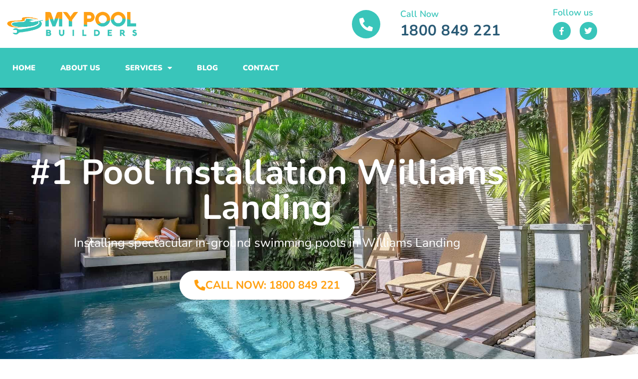

--- FILE ---
content_type: text/css; charset=utf-8
request_url: https://mypoolbuilders.com.au/wp-content/cache/autoptimize/autoptimize_single_6f6f9c708dc5daf45caba33ea5808382.php?ver=1768601210
body_size: 3891
content:
.elementor-13353 .elementor-element.elementor-element-567e65df:not(.elementor-motion-effects-element-type-background),.elementor-13353 .elementor-element.elementor-element-567e65df>.elementor-motion-effects-container>.elementor-motion-effects-layer{background-image:url("https://mypoolbuilders.com.au/wp-content/uploads/2019/12/pool-builders.jpg");background-position:center center;background-repeat:no-repeat;background-size:cover}.elementor-13353 .elementor-element.elementor-element-567e65df>.elementor-background-overlay{background-color:#001609;opacity:.5;transition:background .3s,border-radius .3s,opacity .3s}.elementor-13353 .elementor-element.elementor-element-567e65df>.elementor-container{max-width:1071px;min-height:700px}.elementor-13353 .elementor-element.elementor-element-567e65df{transition:background .3s,border .3s,border-radius .3s,box-shadow .3s}.elementor-13353 .elementor-element.elementor-element-567e65df>.elementor-shape-bottom svg{width:calc(190% + 1.3px);height:103px;transform:translateX(-50%) rotateY(180deg)}.elementor-13353 .elementor-element.elementor-element-673ed8cb>.elementor-element-populated{transition:background .3s,border .3s,border-radius .3s,box-shadow .3s}.elementor-13353 .elementor-element.elementor-element-673ed8cb>.elementor-element-populated>.elementor-background-overlay{transition:background .3s,border-radius .3s,opacity .3s}.elementor-widget-heading .elementor-heading-title{font-family:var(--e-global-typography-primary-font-family),Sans-serif;font-weight:var(--e-global-typography-primary-font-weight);color:var(--e-global-color-primary)}.elementor-13353 .elementor-element.elementor-element-18c69d5b{text-align:center}.elementor-13353 .elementor-element.elementor-element-18c69d5b .elementor-heading-title{font-size:70px;font-weight:700;color:#fff}.elementor-13353 .elementor-element.elementor-element-76f5fc97{text-align:center}.elementor-13353 .elementor-element.elementor-element-76f5fc97 .elementor-heading-title{font-size:25px;font-weight:400;line-height:1.3em;color:#fff}.elementor-widget-button .elementor-button{background-color:var(--e-global-color-accent);font-family:var(--e-global-typography-accent-font-family),Sans-serif;font-weight:var(--e-global-typography-accent-font-weight)}.elementor-13353 .elementor-element.elementor-element-630423c4 .elementor-button{background-color:#fff;font-size:22px;font-weight:700;fill:#ffa011;color:#ffa011;border-radius:64px}.elementor-13353 .elementor-element.elementor-element-630423c4 .elementor-button:hover,.elementor-13353 .elementor-element.elementor-element-630423c4 .elementor-button:focus{background-color:#ffa011;color:#fff}.elementor-13353 .elementor-element.elementor-element-630423c4>.elementor-widget-container{margin:20px 0 0;padding:0}.elementor-13353 .elementor-element.elementor-element-630423c4 .elementor-button-content-wrapper{flex-direction:row}.elementor-13353 .elementor-element.elementor-element-630423c4 .elementor-button .elementor-button-content-wrapper{gap:10px}.elementor-13353 .elementor-element.elementor-element-630423c4 .elementor-button:hover svg,.elementor-13353 .elementor-element.elementor-element-630423c4 .elementor-button:focus svg{fill:#fff}.elementor-13353 .elementor-element.elementor-element-569b0d3{margin-top:35px;margin-bottom:0}.elementor-13353 .elementor-element.elementor-element-60e1268b>.elementor-widget-container{margin:100px 0 50px}.elementor-13353 .elementor-element.elementor-element-60e1268b{text-align:center}.elementor-13353 .elementor-element.elementor-element-60e1268b .elementor-heading-title{font-size:60px;font-weight:700;color:#39c5ba}.elementor-13353 .elementor-element.elementor-element-2db1cb64{margin-top:0;margin-bottom:80px}.elementor-13353 .elementor-element.elementor-element-30ed2565>.elementor-element-populated{margin:0;--e-column-margin-right:0px;--e-column-margin-left:0px}.elementor-widget-image .widget-image-caption{color:var(--e-global-color-text);font-family:var(--e-global-typography-text-font-family),Sans-serif;font-weight:var(--e-global-typography-text-font-weight)}.elementor-13353 .elementor-element.elementor-element-132189e8>.elementor-widget-container{margin:0}.elementor-13353 .elementor-element.elementor-element-132189e8{text-align:center}.elementor-13353 .elementor-element.elementor-element-132189e8 img{width:420px;border-style:solid;border-width:15px;border-color:#39c5ba;border-radius:500px}.elementor-13353 .elementor-element.elementor-element-132189e8:hover img{filter:brightness(100%) contrast(100%) saturate(0%) blur(0px) hue-rotate(0deg)}.elementor-13353 .elementor-element.elementor-element-6924c8ff{text-align:center}.elementor-13353 .elementor-element.elementor-element-6924c8ff .elementor-heading-title{font-size:25px;font-weight:700;color:#39c5ba}.elementor-13353 .elementor-element.elementor-element-646b6e02{text-align:center}.elementor-13353 .elementor-element.elementor-element-646b6e02 .elementor-heading-title{font-size:18px;font-weight:400;line-height:1.7em;letter-spacing:.2px;color:rgba(41,90,117,.84)}.elementor-13353 .elementor-element.elementor-element-766218ef>.elementor-widget-container{margin:0}.elementor-13353 .elementor-element.elementor-element-766218ef{text-align:center}.elementor-13353 .elementor-element.elementor-element-766218ef img{width:420px;border-style:solid;border-width:15px;border-color:#39c5ba;border-radius:500px}.elementor-13353 .elementor-element.elementor-element-766218ef:hover img{filter:brightness(100%) contrast(100%) saturate(0%) blur(0px) hue-rotate(0deg)}.elementor-13353 .elementor-element.elementor-element-1e6b7876{text-align:center}.elementor-13353 .elementor-element.elementor-element-1e6b7876 .elementor-heading-title{font-size:25px;font-weight:700;color:#39c5ba}.elementor-13353 .elementor-element.elementor-element-6e8928d9{text-align:center}.elementor-13353 .elementor-element.elementor-element-6e8928d9 .elementor-heading-title{font-size:18px;font-weight:400;line-height:1.7em;letter-spacing:.2px;color:rgba(41,90,117,.84)}.elementor-13353 .elementor-element.elementor-element-20643007>.elementor-widget-container{margin:0}.elementor-13353 .elementor-element.elementor-element-20643007{text-align:center}.elementor-13353 .elementor-element.elementor-element-20643007 img{width:420px;border-style:solid;border-width:15px;border-color:#39c5ba;border-radius:500px}.elementor-13353 .elementor-element.elementor-element-20643007:hover img{filter:brightness(100%) contrast(100%) saturate(0%) blur(0px) hue-rotate(0deg)}.elementor-13353 .elementor-element.elementor-element-79501dfe{text-align:center}.elementor-13353 .elementor-element.elementor-element-79501dfe .elementor-heading-title{font-size:25px;font-weight:700;color:#39c5ba}.elementor-13353 .elementor-element.elementor-element-65db2bad{text-align:center}.elementor-13353 .elementor-element.elementor-element-65db2bad .elementor-heading-title{font-size:18px;font-weight:400;line-height:1.7em;letter-spacing:.2px;color:rgba(41,90,117,.84)}.elementor-13353 .elementor-element.elementor-element-19e77506>.elementor-container>.elementor-column>.elementor-widget-wrap{align-content:center;align-items:center}.elementor-13353 .elementor-element.elementor-element-19e77506:not(.elementor-motion-effects-element-type-background),.elementor-13353 .elementor-element.elementor-element-19e77506>.elementor-motion-effects-container>.elementor-motion-effects-layer{background-color:#f4fbff}.elementor-13353 .elementor-element.elementor-element-19e77506{transition:background .3s,border .3s,border-radius .3s,box-shadow .3s;margin-top:0;margin-bottom:0;padding:130px 0 50px}.elementor-13353 .elementor-element.elementor-element-19e77506>.elementor-background-overlay{transition:background .3s,border-radius .3s,opacity .3s}.elementor-13353 .elementor-element.elementor-element-19e77506>.elementor-shape-top .elementor-shape-fill{fill:#fff}.elementor-13353 .elementor-element.elementor-element-19e77506>.elementor-shape-top svg{width:calc(178% + 1.3px);height:62px}.elementor-13353 .elementor-element.elementor-element-24e81969>.elementor-element-populated{margin:0;--e-column-margin-right:0px;--e-column-margin-left:0px;padding:0}.elementor-13353 .elementor-element.elementor-element-32788edc>.elementor-widget-container{margin:0}.elementor-13353 .elementor-element.elementor-element-32788edc img{border-radius:100px 100px 300px;box-shadow:0px 0px 30px 0px rgba(0,0,0,.12)}.elementor-13353 .elementor-element.elementor-element-20864b57>.elementor-element-populated{margin:0 0 0 30px;--e-column-margin-right:0px;--e-column-margin-left:30px}.elementor-13353 .elementor-element.elementor-element-6fad6c08{text-align:start}.elementor-13353 .elementor-element.elementor-element-6fad6c08 .elementor-heading-title{font-size:35px;font-weight:700;color:#39c5ba}.elementor-widget-text-editor{font-family:var(--e-global-typography-text-font-family),Sans-serif;font-weight:var(--e-global-typography-text-font-weight);color:var(--e-global-color-text)}.elementor-widget-text-editor.elementor-drop-cap-view-stacked .elementor-drop-cap{background-color:var(--e-global-color-primary)}.elementor-widget-text-editor.elementor-drop-cap-view-framed .elementor-drop-cap,.elementor-widget-text-editor.elementor-drop-cap-view-default .elementor-drop-cap{color:var(--e-global-color-primary);border-color:var(--e-global-color-primary)}.elementor-13353 .elementor-element.elementor-element-78e0bad6>.elementor-widget-container{margin:0 0 -30px}.elementor-13353 .elementor-element.elementor-element-78e0bad6{color:#54595f}.elementor-13353 .elementor-element.elementor-element-26424380>.elementor-container>.elementor-column>.elementor-widget-wrap{align-content:center;align-items:center}.elementor-13353 .elementor-element.elementor-element-26424380:not(.elementor-motion-effects-element-type-background),.elementor-13353 .elementor-element.elementor-element-26424380>.elementor-motion-effects-container>.elementor-motion-effects-layer{background-color:#f4fbff}.elementor-13353 .elementor-element.elementor-element-26424380{transition:background .3s,border .3s,border-radius .3s,box-shadow .3s;margin-top:0;margin-bottom:0;padding:50px 0}.elementor-13353 .elementor-element.elementor-element-26424380>.elementor-background-overlay{transition:background .3s,border-radius .3s,opacity .3s}.elementor-13353 .elementor-element.elementor-element-bad1a7>.elementor-element-populated{margin:0 0 0 30px;--e-column-margin-right:0px;--e-column-margin-left:30px}.elementor-widget-icon.elementor-view-stacked .elementor-icon{background-color:var(--e-global-color-primary)}.elementor-widget-icon.elementor-view-framed .elementor-icon,.elementor-widget-icon.elementor-view-default .elementor-icon{color:var(--e-global-color-primary);border-color:var(--e-global-color-primary)}.elementor-widget-icon.elementor-view-framed .elementor-icon,.elementor-widget-icon.elementor-view-default .elementor-icon svg{fill:var(--e-global-color-primary)}.elementor-13353 .elementor-element.elementor-element-2e0c1140 .elementor-icon-wrapper{text-align:center}.elementor-13353 .elementor-element.elementor-element-2e0c1140.elementor-view-stacked .elementor-icon{background-color:#ffa011}.elementor-13353 .elementor-element.elementor-element-2e0c1140.elementor-view-framed .elementor-icon,.elementor-13353 .elementor-element.elementor-element-2e0c1140.elementor-view-default .elementor-icon{color:#ffa011;border-color:#ffa011}.elementor-13353 .elementor-element.elementor-element-2e0c1140.elementor-view-framed .elementor-icon,.elementor-13353 .elementor-element.elementor-element-2e0c1140.elementor-view-default .elementor-icon svg{fill:#ffa011}.elementor-13353 .elementor-element.elementor-element-ba0fd00{text-align:center}.elementor-13353 .elementor-element.elementor-element-ba0fd00 .elementor-heading-title{font-size:29px;font-weight:700;color:#39c5ba}.elementor-13353 .elementor-element.elementor-element-68762a5c>.elementor-element-populated{margin:0 0 0 30px;--e-column-margin-right:0px;--e-column-margin-left:30px}.elementor-13353 .elementor-element.elementor-element-54bc866 .elementor-icon-wrapper{text-align:center}.elementor-13353 .elementor-element.elementor-element-54bc866.elementor-view-stacked .elementor-icon{background-color:#ffa011}.elementor-13353 .elementor-element.elementor-element-54bc866.elementor-view-framed .elementor-icon,.elementor-13353 .elementor-element.elementor-element-54bc866.elementor-view-default .elementor-icon{color:#ffa011;border-color:#ffa011}.elementor-13353 .elementor-element.elementor-element-54bc866.elementor-view-framed .elementor-icon,.elementor-13353 .elementor-element.elementor-element-54bc866.elementor-view-default .elementor-icon svg{fill:#ffa011}.elementor-13353 .elementor-element.elementor-element-371b8d6e{text-align:center}.elementor-13353 .elementor-element.elementor-element-371b8d6e .elementor-heading-title{font-size:29px;font-weight:700;color:#39c5ba}.elementor-13353 .elementor-element.elementor-element-46d3683c>.elementor-element-populated{margin:0 0 0 30px;--e-column-margin-right:0px;--e-column-margin-left:30px}.elementor-13353 .elementor-element.elementor-element-69572f74 .elementor-icon-wrapper{text-align:center}.elementor-13353 .elementor-element.elementor-element-69572f74.elementor-view-stacked .elementor-icon{background-color:#ffa011}.elementor-13353 .elementor-element.elementor-element-69572f74.elementor-view-framed .elementor-icon,.elementor-13353 .elementor-element.elementor-element-69572f74.elementor-view-default .elementor-icon{color:#ffa011;border-color:#ffa011}.elementor-13353 .elementor-element.elementor-element-69572f74.elementor-view-framed .elementor-icon,.elementor-13353 .elementor-element.elementor-element-69572f74.elementor-view-default .elementor-icon svg{fill:#ffa011}.elementor-13353 .elementor-element.elementor-element-5be2b4c7{text-align:center}.elementor-13353 .elementor-element.elementor-element-5be2b4c7 .elementor-heading-title{font-size:29px;font-weight:700;color:#39c5ba}.elementor-13353 .elementor-element.elementor-element-1bc4465e:not(.elementor-motion-effects-element-type-background),.elementor-13353 .elementor-element.elementor-element-1bc4465e>.elementor-motion-effects-container>.elementor-motion-effects-layer{background-color:#39c5ba}.elementor-13353 .elementor-element.elementor-element-1bc4465e>.elementor-container{min-height:577px}.elementor-13353 .elementor-element.elementor-element-1bc4465e{transition:background .3s,border .3s,border-radius .3s,box-shadow .3s;padding:50px 0 0}.elementor-13353 .elementor-element.elementor-element-1bc4465e>.elementor-background-overlay{transition:background .3s,border-radius .3s,opacity .3s}.elementor-13353 .elementor-element.elementor-element-1bc4465e>.elementor-shape-top .elementor-shape-fill{fill:#f4fbff}.elementor-13353 .elementor-element.elementor-element-1bc4465e>.elementor-shape-top svg{width:calc(242% + 1.3px);height:80px}.elementor-13353 .elementor-element.elementor-element-2f57a89d>.elementor-element-populated,.elementor-13353 .elementor-element.elementor-element-2f57a89d>.elementor-element-populated>.elementor-background-overlay,.elementor-13353 .elementor-element.elementor-element-2f57a89d>.elementor-background-slideshow{border-radius:60px}.elementor-13353 .elementor-element.elementor-element-2f57a89d>.elementor-element-populated{margin:50px 0;--e-column-margin-right:0px;--e-column-margin-left:0px;padding:50px 100px}.elementor-13353 .elementor-element.elementor-element-655116fc>.elementor-widget-container{margin:0 0 20px}.elementor-13353 .elementor-element.elementor-element-655116fc{text-align:center}.elementor-13353 .elementor-element.elementor-element-655116fc .elementor-heading-title{font-size:50px;font-weight:700;color:#fff}.elementor-13353 .elementor-element.elementor-element-2680e112>.elementor-widget-container{margin:0 0 -20px}.elementor-13353 .elementor-element.elementor-element-7a2f2696{text-align:justify;color:#fff}.elementor-13353 .elementor-element.elementor-element-57c99f32>.elementor-container>.elementor-column>.elementor-widget-wrap{align-content:center;align-items:center}.elementor-13353 .elementor-element.elementor-element-57c99f32>.elementor-container{min-height:130px}.elementor-13353 .elementor-element.elementor-element-57c99f32{padding:100px 0}.elementor-13353 .elementor-element.elementor-element-2e9daa74>.elementor-element-populated{transition:background .3s,border .3s,border-radius .3s,box-shadow .3s}.elementor-13353 .elementor-element.elementor-element-2e9daa74>.elementor-element-populated>.elementor-background-overlay{transition:background .3s,border-radius .3s,opacity .3s}.elementor-13353 .elementor-element.elementor-element-78d30658>.elementor-container>.elementor-column>.elementor-widget-wrap{align-content:center;align-items:center}.elementor-bc-flex-widget .elementor-13353 .elementor-element.elementor-element-361b1051.elementor-column .elementor-widget-wrap{align-items:flex-start}.elementor-13353 .elementor-element.elementor-element-361b1051.elementor-column.elementor-element[data-element_type="column"]>.elementor-widget-wrap.elementor-element-populated{align-content:flex-start;align-items:flex-start}.elementor-13353 .elementor-element.elementor-element-743403b5>.elementor-widget-container{margin:0 0 0 50px}.elementor-13353 .elementor-element.elementor-element-743403b5{text-align:center}.elementor-13353 .elementor-element.elementor-element-743403b5 img{width:420px;filter:brightness(100%) contrast(100%) saturate(100%) blur(0px) hue-rotate(0deg);border-style:solid;border-width:15px;border-color:#39c5ba;border-radius:500px}.elementor-13353 .elementor-element.elementor-element-743403b5:hover img{filter:brightness(100%) contrast(100%) saturate(0%) blur(0px) hue-rotate(0deg)}.elementor-13353 .elementor-element.elementor-element-209e72ec>.elementor-element-populated{margin:0 20px 0 30px;--e-column-margin-right:20px;--e-column-margin-left:30px}.elementor-13353 .elementor-element.elementor-element-aa602c9{text-align:start}.elementor-13353 .elementor-element.elementor-element-aa602c9 .elementor-heading-title{font-size:60px;font-weight:800;color:#39c5ba}.elementor-13353 .elementor-element.elementor-element-7618c56f{text-align:start;font-size:18px;font-weight:400;line-height:1.7em;letter-spacing:.2px}.elementor-13353 .elementor-element.elementor-element-449c0e8d:not(.elementor-motion-effects-element-type-background),.elementor-13353 .elementor-element.elementor-element-449c0e8d>.elementor-motion-effects-container>.elementor-motion-effects-layer{background-color:#49b8d3;background-image:url("https://mypoolbuilders.com.au/wp-content/uploads/2019/11/award-winning-section-min.jpg");background-position:center center;background-size:cover}.elementor-13353 .elementor-element.elementor-element-449c0e8d>.elementor-container{max-width:650px;min-height:577px}.elementor-13353 .elementor-element.elementor-element-449c0e8d{transition:background .3s,border .3s,border-radius .3s,box-shadow .3s;padding:0}.elementor-13353 .elementor-element.elementor-element-449c0e8d>.elementor-background-overlay{transition:background .3s,border-radius .3s,opacity .3s}.elementor-13353 .elementor-element.elementor-element-449c0e8d>.elementor-shape-top svg{width:calc(178% + 1.3px);height:160px}.elementor-13353 .elementor-element.elementor-element-449c0e8d>.elementor-shape-bottom .elementor-shape-fill{fill:#fff}.elementor-13353 .elementor-element.elementor-element-449c0e8d>.elementor-shape-bottom svg{width:calc(208% + 1.3px);height:150px}.elementor-13353 .elementor-element.elementor-element-6e317ec2:not(.elementor-motion-effects-element-type-background)>.elementor-widget-wrap,.elementor-13353 .elementor-element.elementor-element-6e317ec2>.elementor-widget-wrap>.elementor-motion-effects-container>.elementor-motion-effects-layer{background-color:#39c5ba}.elementor-13353 .elementor-element.elementor-element-6e317ec2>.elementor-element-populated{border-style:solid;border-width:20px;border-color:#fff;transition:background .3s,border .3s,border-radius .3s,box-shadow .3s;margin:18px 0 -80px;--e-column-margin-right:0px;--e-column-margin-left:0px;padding:50px}.elementor-13353 .elementor-element.elementor-element-6e317ec2>.elementor-element-populated,.elementor-13353 .elementor-element.elementor-element-6e317ec2>.elementor-element-populated>.elementor-background-overlay,.elementor-13353 .elementor-element.elementor-element-6e317ec2>.elementor-background-slideshow{border-radius:50px}.elementor-13353 .elementor-element.elementor-element-6e317ec2>.elementor-element-populated>.elementor-background-overlay{transition:background .3s,border-radius .3s,opacity .3s}.elementor-13353 .elementor-element.elementor-element-53738f4a{text-align:start}.elementor-13353 .elementor-element.elementor-element-53738f4a .elementor-heading-title{font-size:60px;font-weight:700;color:#fff}.elementor-13353 .elementor-element.elementor-element-662a171e .elementor-heading-title{font-size:18px;font-weight:400;line-height:1.7em;letter-spacing:1.2px;color:#f4fbff}.elementor-13353 .elementor-element.elementor-element-23caaf0>.elementor-container{max-width:1200px}.elementor-13353 .elementor-element.elementor-element-23caaf0>.elementor-background-overlay{background-position:center center;background-repeat:no-repeat;background-size:cover;opacity:.15;transition:background .3s,border-radius .3s,opacity .3s}.elementor-13353 .elementor-element.elementor-element-23caaf0{transition:background .3s,border .3s,border-radius .3s,box-shadow .3s;margin-top:50px;margin-bottom:0;padding:0 0 50px}.elementor-13353 .elementor-element.elementor-element-23caaf0>.elementor-shape-top svg{width:calc(230% + 1.3px);height:100px;transform:translateX(-50%) rotateY(180deg)}.elementor-13353 .elementor-element.elementor-element-226f7185>.elementor-element-populated{padding:50px 30px 0 0}.elementor-13353 .elementor-element.elementor-element-30df3580>.elementor-widget-container{margin:0}.elementor-13353 .elementor-element.elementor-element-30df3580{text-align:start}.elementor-13353 .elementor-element.elementor-element-30df3580 .elementor-heading-title{font-size:50px;font-weight:700;color:#39c5ba}.elementor-13353 .elementor-element.elementor-element-4261020f{color:#54595f}.elementor-13353 .elementor-element.elementor-element-4daf167b>.elementor-element-populated{margin:0;--e-column-margin-right:0px;--e-column-margin-left:0px;padding:0}.elementor-13353 .elementor-element.elementor-element-c928a57>.elementor-widget-container{margin:0}.elementor-13353 .elementor-element.elementor-element-c928a57{text-align:end}.elementor-13353 .elementor-element.elementor-element-c928a57 img{border-radius:300px 100px 100px;box-shadow:0px 0px 30px 0px rgba(0,0,0,.12)}.elementor-13353 .elementor-element.elementor-element-58d26a12{margin-top:50px;margin-bottom:0}.elementor-13353 .elementor-element.elementor-element-1880cbc0>.elementor-widget-container{margin:0}.elementor-13353 .elementor-element.elementor-element-1880cbc0{text-align:center}.elementor-13353 .elementor-element.elementor-element-1880cbc0 .elementor-heading-title{font-size:50px;font-weight:700;color:#39c5ba}.elementor-widget-testimonial-carousel .elementor-testimonial__text{color:var(--e-global-color-text);font-family:var(--e-global-typography-text-font-family),Sans-serif;font-weight:var(--e-global-typography-text-font-weight)}.elementor-widget-testimonial-carousel .elementor-testimonial__name{color:var(--e-global-color-text);font-family:var(--e-global-typography-primary-font-family),Sans-serif;font-weight:var(--e-global-typography-primary-font-weight)}.elementor-widget-testimonial-carousel .elementor-testimonial__title{color:var(--e-global-color-primary);font-family:var(--e-global-typography-secondary-font-family),Sans-serif;font-weight:var(--e-global-typography-secondary-font-weight)}.elementor-13353 .elementor-element.elementor-element-7f50b08a .elementor-swiper-button{font-size:20px}.elementor-13353 .elementor-element.elementor-element-705a887d:not(.elementor-motion-effects-element-type-background),.elementor-13353 .elementor-element.elementor-element-705a887d>.elementor-motion-effects-container>.elementor-motion-effects-layer{background-color:#39c5ba}.elementor-13353 .elementor-element.elementor-element-705a887d>.elementor-container{max-width:1083px;min-height:801px}.elementor-13353 .elementor-element.elementor-element-705a887d{transition:background .3s,border .3s,border-radius .3s,box-shadow .3s;padding:0}.elementor-13353 .elementor-element.elementor-element-705a887d>.elementor-background-overlay{transition:background .3s,border-radius .3s,opacity .3s}.elementor-13353 .elementor-element.elementor-element-705a887d>.elementor-shape-top svg{width:calc(129% + 1.3px);height:49px}.elementor-13353 .elementor-element.elementor-element-705a887d>.elementor-shape-bottom svg{width:calc(129% + 1.3px);height:49px;transform:translateX(-50%) rotateY(180deg)}.elementor-13353 .elementor-element.elementor-element-3ee1dbe>.elementor-widget-container{margin:0}.elementor-13353 .elementor-element.elementor-element-3ee1dbe{text-align:center}.elementor-13353 .elementor-element.elementor-element-3ee1dbe .elementor-heading-title{font-size:55px;font-weight:700;color:#fff}.elementor-13353 .elementor-element.elementor-element-3023bd5c{text-align:center}.elementor-13353 .elementor-element.elementor-element-3023bd5c .elementor-heading-title{font-size:18px;font-weight:400;line-height:1.7em;letter-spacing:1.2px;color:#f4fbff}.elementor-13353 .elementor-element.elementor-element-ecc1efe{--spacer-size:14px}.elementor-13353 .elementor-element.elementor-element-e4fdd18>.elementor-widget-container{margin:0}.elementor-13353 .elementor-element.elementor-element-e4fdd18{text-align:center}.elementor-13353 .elementor-element.elementor-element-e4fdd18 .elementor-heading-title{font-size:31px;font-weight:700;color:#fff}.elementor-13353 .elementor-element.elementor-element-443dd42 .elementor-button{background-color:#ffa011;font-size:20px;font-weight:700;fill:#fff;color:#fff;border-radius:30px}.elementor-13353 .elementor-element.elementor-element-443dd42 .elementor-button:hover,.elementor-13353 .elementor-element.elementor-element-443dd42 .elementor-button:focus{background-color:#fff;color:#ffa011}.elementor-13353 .elementor-element.elementor-element-443dd42>.elementor-widget-container{margin:10px 0 0;padding:0}.elementor-13353 .elementor-element.elementor-element-443dd42 .elementor-button-content-wrapper{flex-direction:row}.elementor-13353 .elementor-element.elementor-element-443dd42 .elementor-button .elementor-button-content-wrapper{gap:20px}.elementor-13353 .elementor-element.elementor-element-443dd42 .elementor-button:hover svg,.elementor-13353 .elementor-element.elementor-element-443dd42 .elementor-button:focus svg{fill:#ffa011}.elementor-13353 .elementor-element.elementor-element-7b25039>.elementor-widget-container{margin:0}.elementor-13353 .elementor-element.elementor-element-7b25039{text-align:center}.elementor-13353 .elementor-element.elementor-element-7b25039 .elementor-heading-title{font-size:50px;font-weight:700;color:#39c5ba}.elementor-widget-gallery .elementor-gallery-item__title{font-family:var(--e-global-typography-primary-font-family),Sans-serif;font-weight:var(--e-global-typography-primary-font-weight)}.elementor-widget-gallery .elementor-gallery-item__description{font-family:var(--e-global-typography-text-font-family),Sans-serif;font-weight:var(--e-global-typography-text-font-weight)}.elementor-widget-gallery{--galleries-title-color-normal:var(--e-global-color-primary);--galleries-title-color-hover:var(--e-global-color-secondary);--galleries-pointer-bg-color-hover:var(--e-global-color-accent);--gallery-title-color-active:var(--e-global-color-secondary);--galleries-pointer-bg-color-active:var(--e-global-color-accent)}.elementor-widget-gallery .elementor-gallery-title{font-family:var(--e-global-typography-primary-font-family),Sans-serif;font-weight:var(--e-global-typography-primary-font-weight)}.elementor-13353 .elementor-element.elementor-element-189b46cf .e-gallery-item:hover .elementor-gallery-item__overlay,.elementor-13353 .elementor-element.elementor-element-189b46cf .e-gallery-item:focus .elementor-gallery-item__overlay{background-color:rgba(0,0,0,.5)}.elementor-13353 .elementor-element.elementor-element-189b46cf{--image-transition-duration:.8s;--overlay-transition-duration:.8s;--content-text-align:center;--content-padding:20px;--content-transition-duration:.8s;--content-transition-delay:.8s}.elementor-13353 .elementor-element.elementor-element-551152f>.elementor-container>.elementor-column>.elementor-widget-wrap{align-content:center;align-items:center}.elementor-13353 .elementor-element.elementor-element-551152f>.elementor-container{min-height:622px}.elementor-13353 .elementor-element.elementor-element-551152f>.elementor-shape-top svg{width:calc(178% + 1.3px);height:160px}.elementor-13353 .elementor-element.elementor-element-551152f{margin-top:100px;margin-bottom:0;z-index:1}.elementor-13353 .elementor-element.elementor-element-4ba978f:not(.elementor-motion-effects-element-type-background)>.elementor-widget-wrap,.elementor-13353 .elementor-element.elementor-element-4ba978f>.elementor-widget-wrap>.elementor-motion-effects-container>.elementor-motion-effects-layer{background-color:#39c5ba}.elementor-13353 .elementor-element.elementor-element-4ba978f>.elementor-element-populated,.elementor-13353 .elementor-element.elementor-element-4ba978f>.elementor-element-populated>.elementor-background-overlay,.elementor-13353 .elementor-element.elementor-element-4ba978f>.elementor-background-slideshow{border-radius:50px}.elementor-13353 .elementor-element.elementor-element-4ba978f>.elementor-element-populated{transition:background .3s,border .3s,border-radius .3s,box-shadow .3s;margin:0 0 0 10px;--e-column-margin-right:0px;--e-column-margin-left:10px;padding:50px}.elementor-13353 .elementor-element.elementor-element-4ba978f>.elementor-element-populated>.elementor-background-overlay{transition:background .3s,border-radius .3s,opacity .3s}.elementor-13353 .elementor-element.elementor-element-24ab6f11>.elementor-widget-container{margin:0 0 30px}.elementor-13353 .elementor-element.elementor-element-24ab6f11{text-align:center}.elementor-13353 .elementor-element.elementor-element-24ab6f11 .elementor-heading-title{font-size:48px;font-weight:700;color:#fff}.elementor-widget-global .elementor-field-group>label,.elementor-widget-global .elementor-field-subgroup label{color:var(--e-global-color-text)}.elementor-widget-global .elementor-field-group>label{font-family:var(--e-global-typography-text-font-family),Sans-serif;font-weight:var(--e-global-typography-text-font-weight)}.elementor-widget-global .elementor-field-type-html{color:var(--e-global-color-text);font-family:var(--e-global-typography-text-font-family),Sans-serif;font-weight:var(--e-global-typography-text-font-weight)}.elementor-widget-global .elementor-field-group .elementor-field{color:var(--e-global-color-text)}.elementor-widget-global .elementor-field-group .elementor-field,.elementor-widget-global .elementor-field-subgroup label{font-family:var(--e-global-typography-text-font-family),Sans-serif;font-weight:var(--e-global-typography-text-font-weight)}.elementor-widget-global .elementor-button{font-family:var(--e-global-typography-accent-font-family),Sans-serif;font-weight:var(--e-global-typography-accent-font-weight)}.elementor-widget-global .e-form__buttons__wrapper__button-next{background-color:var(--e-global-color-accent)}.elementor-widget-global .elementor-button[type=submit]{background-color:var(--e-global-color-accent)}.elementor-widget-global .e-form__buttons__wrapper__button-previous{background-color:var(--e-global-color-accent)}.elementor-widget-global .elementor-message{font-family:var(--e-global-typography-text-font-family),Sans-serif;font-weight:var(--e-global-typography-text-font-weight)}.elementor-widget-global .e-form__indicators__indicator,.elementor-widget-global .e-form__indicators__indicator__label{font-family:var(--e-global-typography-accent-font-family),Sans-serif;font-weight:var(--e-global-typography-accent-font-weight)}.elementor-widget-global{--e-form-steps-indicator-inactive-primary-color:var(--e-global-color-text);--e-form-steps-indicator-active-primary-color:var(--e-global-color-accent);--e-form-steps-indicator-completed-primary-color:var(--e-global-color-accent);--e-form-steps-indicator-progress-color:var(--e-global-color-accent);--e-form-steps-indicator-progress-background-color:var(--e-global-color-text);--e-form-steps-indicator-progress-meter-color:var(--e-global-color-text)}.elementor-widget-global .e-form__indicators__indicator__progress__meter{font-family:var(--e-global-typography-accent-font-family),Sans-serif;font-weight:var(--e-global-typography-accent-font-weight)}.elementor-13353 .elementor-element.elementor-global-645>.elementor-widget-container{margin:0}.elementor-13353 .elementor-element.elementor-global-645 .elementor-field-group{padding-right:calc( 25px/2 );padding-left:calc( 25px/2 );margin-bottom:25px}.elementor-13353 .elementor-element.elementor-global-645 .elementor-form-fields-wrapper{margin-left:calc( -25px/2 );margin-right:calc( -25px/2 );margin-bottom:-25px}.elementor-13353 .elementor-element.elementor-global-645 .elementor-field-group.recaptcha_v3-bottomleft,.elementor-13353 .elementor-element.elementor-global-645 .elementor-field-group.recaptcha_v3-bottomright{margin-bottom:0}body.rtl .elementor-13353 .elementor-element.elementor-global-645 .elementor-labels-inline .elementor-field-group>label{padding-left:0}body:not(.rtl) .elementor-13353 .elementor-element.elementor-global-645 .elementor-labels-inline .elementor-field-group>label{padding-right:0}body .elementor-13353 .elementor-element.elementor-global-645 .elementor-labels-above .elementor-field-group>label{padding-bottom:0}.elementor-13353 .elementor-element.elementor-global-645 .elementor-field-type-html{padding-bottom:0}.elementor-13353 .elementor-element.elementor-global-645 .elementor-field-group .elementor-field{color:#fff}.elementor-13353 .elementor-element.elementor-global-645 .elementor-field-group .elementor-field,.elementor-13353 .elementor-element.elementor-global-645 .elementor-field-subgroup label{font-family:"Nunito",Sans-serif;font-size:18px}.elementor-13353 .elementor-element.elementor-global-645 .elementor-field-group .elementor-field:not(.elementor-select-wrapper){background-color:rgba(255,255,255,0);border-color:#fff;border-width:2px;border-radius:10px}.elementor-13353 .elementor-element.elementor-global-645 .elementor-field-group .elementor-select-wrapper select{background-color:rgba(255,255,255,0);border-color:#fff;border-width:2px;border-radius:10px}.elementor-13353 .elementor-element.elementor-global-645 .elementor-field-group .elementor-select-wrapper:before{color:#fff}.elementor-13353 .elementor-element.elementor-global-645 .elementor-button{font-size:17px;font-weight:700;letter-spacing:.5px;border-radius:10px}.elementor-13353 .elementor-element.elementor-global-645 .e-form__buttons__wrapper__button-next{background-color:#fff;color:#39c5ba}.elementor-13353 .elementor-element.elementor-global-645 .elementor-button[type=submit]{background-color:#fff;color:#39c5ba}.elementor-13353 .elementor-element.elementor-global-645 .elementor-button[type=submit] svg *{fill:#39c5ba}.elementor-13353 .elementor-element.elementor-global-645 .e-form__buttons__wrapper__button-previous{color:#fff}.elementor-13353 .elementor-element.elementor-global-645 .e-form__buttons__wrapper__button-next:hover{background-color:#ffa011;color:#fff}.elementor-13353 .elementor-element.elementor-global-645 .elementor-button[type=submit]:hover{background-color:#ffa011;color:#fff}.elementor-13353 .elementor-element.elementor-global-645 .elementor-button[type=submit]:hover svg *{fill:#fff}.elementor-13353 .elementor-element.elementor-global-645 .e-form__buttons__wrapper__button-previous:hover{color:#fff}.elementor-13353 .elementor-element.elementor-global-645{--e-form-steps-indicators-spacing:20px;--e-form-steps-indicator-padding:30px;--e-form-steps-indicator-inactive-secondary-color:#fff;--e-form-steps-indicator-active-secondary-color:#fff;--e-form-steps-indicator-completed-secondary-color:#fff;--e-form-steps-divider-width:1px;--e-form-steps-divider-gap:10px}.elementor-13353 .elementor-element.elementor-element-28843b3b>.elementor-widget-wrap>.elementor-widget:not(.elementor-widget__width-auto):not(.elementor-widget__width-initial):not(:last-child):not(.elementor-absolute){margin-block-end:0px}@media(max-width:1024px){.elementor-13353 .elementor-element.elementor-element-567e65df:not(.elementor-motion-effects-element-type-background),.elementor-13353 .elementor-element.elementor-element-567e65df>.elementor-motion-effects-container>.elementor-motion-effects-layer{background-size:auto}.elementor-13353 .elementor-element.elementor-element-32788edc{text-align:center}.elementor-13353 .elementor-element.elementor-element-32788edc img{width:51%}.elementor-13353 .elementor-element.elementor-element-20864b57>.elementor-element-populated{margin:0;--e-column-margin-right:0px;--e-column-margin-left:0px}.elementor-13353 .elementor-element.elementor-element-6fad6c08>.elementor-widget-container{margin:50px 0 0}.elementor-13353 .elementor-element.elementor-element-6fad6c08{text-align:center}.elementor-13353 .elementor-element.elementor-element-78e0bad6{text-align:center}.elementor-13353 .elementor-element.elementor-element-bad1a7>.elementor-element-populated{margin:0;--e-column-margin-right:0px;--e-column-margin-left:0px}.elementor-13353 .elementor-element.elementor-element-ba0fd00>.elementor-widget-container{margin:50px 0 0}.elementor-13353 .elementor-element.elementor-element-ba0fd00{text-align:center}.elementor-13353 .elementor-element.elementor-element-68762a5c>.elementor-element-populated{margin:0;--e-column-margin-right:0px;--e-column-margin-left:0px}.elementor-13353 .elementor-element.elementor-element-371b8d6e>.elementor-widget-container{margin:50px 0 0}.elementor-13353 .elementor-element.elementor-element-371b8d6e{text-align:center}.elementor-13353 .elementor-element.elementor-element-46d3683c>.elementor-element-populated{margin:0;--e-column-margin-right:0px;--e-column-margin-left:0px}.elementor-13353 .elementor-element.elementor-element-5be2b4c7>.elementor-widget-container{margin:50px 0 0}.elementor-13353 .elementor-element.elementor-element-5be2b4c7{text-align:center}.elementor-13353 .elementor-element.elementor-element-7a2f2696{text-align:center}.elementor-13353 .elementor-element.elementor-element-2e9daa74>.elementor-element-populated{margin:0;--e-column-margin-right:0px;--e-column-margin-left:0px}.elementor-13353 .elementor-element.elementor-element-743403b5>.elementor-widget-container{margin:0}.elementor-13353 .elementor-element.elementor-element-7618c56f{text-align:start}.elementor-13353 .elementor-element.elementor-element-23caaf0>.elementor-background-overlay{background-position:center left}.elementor-13353 .elementor-element.elementor-element-23caaf0>.elementor-shape-top svg{height:70px}.elementor-13353 .elementor-element.elementor-element-23caaf0{padding:5%}.elementor-13353 .elementor-element.elementor-element-226f7185>.elementor-element-populated{padding:0}.elementor-13353 .elementor-element.elementor-element-4261020f{text-align:center}.elementor-13353 .elementor-element.elementor-element-4daf167b>.elementor-element-populated{padding:0 0 0 20px}.elementor-13353 .elementor-element.elementor-element-c928a57>.elementor-widget-container{margin:-16% 0 0}}@media(max-width:767px){.elementor-13353 .elementor-element.elementor-element-567e65df:not(.elementor-motion-effects-element-type-background),.elementor-13353 .elementor-element.elementor-element-567e65df>.elementor-motion-effects-container>.elementor-motion-effects-layer{background-position:bottom center;background-size:cover}.elementor-13353 .elementor-element.elementor-element-18c69d5b .elementor-heading-title{font-size:35px}.elementor-13353 .elementor-element.elementor-element-76f5fc97 .elementor-heading-title{font-size:18px}.elementor-13353 .elementor-element.elementor-element-630423c4 .elementor-button{font-size:18px}.elementor-13353 .elementor-element.elementor-element-60e1268b>.elementor-widget-container{margin:0}.elementor-13353 .elementor-element.elementor-element-132189e8>.elementor-widget-container{margin:0}.elementor-13353 .elementor-element.elementor-element-132189e8{text-align:center}.elementor-13353 .elementor-element.elementor-element-646b6e02{text-align:justify}.elementor-13353 .elementor-element.elementor-element-766218ef>.elementor-widget-container{margin:0}.elementor-13353 .elementor-element.elementor-element-766218ef{text-align:center}.elementor-13353 .elementor-element.elementor-element-6e8928d9{text-align:justify}.elementor-13353 .elementor-element.elementor-element-20643007>.elementor-widget-container{margin:0}.elementor-13353 .elementor-element.elementor-element-20643007{text-align:center}.elementor-13353 .elementor-element.elementor-element-65db2bad{text-align:justify}.elementor-13353 .elementor-element.elementor-element-19e77506{margin-top:0;margin-bottom:0;padding:0}.elementor-13353 .elementor-element.elementor-element-32788edc{text-align:end}.elementor-13353 .elementor-element.elementor-element-32788edc img{width:80%}.elementor-13353 .elementor-element.elementor-element-78e0bad6{text-align:justify}.elementor-13353 .elementor-element.elementor-element-26424380{margin-top:0;margin-bottom:0;padding:0}.elementor-13353 .elementor-element.elementor-element-2f57a89d>.elementor-element-populated{padding:10px}.elementor-13353 .elementor-element.elementor-element-655116fc>.elementor-widget-container{margin:0 0 20px}.elementor-13353 .elementor-element.elementor-element-7a2f2696{text-align:justify}.elementor-13353 .elementor-element.elementor-element-743403b5>.elementor-widget-container{margin:0}.elementor-13353 .elementor-element.elementor-element-743403b5{text-align:center}.elementor-13353 .elementor-element.elementor-element-209e72ec>.elementor-element-populated{padding:0}.elementor-13353 .elementor-element.elementor-element-aa602c9{text-align:center}.elementor-13353 .elementor-element.elementor-element-7618c56f{text-align:justify}.elementor-13353 .elementor-element.elementor-element-6e317ec2>.elementor-element-populated{margin:0;--e-column-margin-right:0px;--e-column-margin-left:0px;padding:20px}.elementor-13353 .elementor-element.elementor-element-53738f4a{text-align:center}.elementor-13353 .elementor-element.elementor-element-53738f4a .elementor-heading-title{font-size:35px}.elementor-13353 .elementor-element.elementor-element-23caaf0{padding:15% 5% 5%}.elementor-13353 .elementor-element.elementor-element-30df3580>.elementor-widget-container{margin:0 0 20px}.elementor-13353 .elementor-element.elementor-element-4261020f{text-align:justify}.elementor-13353 .elementor-element.elementor-element-c928a57>.elementor-widget-container{margin:20% 0 -15%}.elementor-13353 .elementor-element.elementor-element-1880cbc0>.elementor-widget-container{margin:0 0 20px}.elementor-13353 .elementor-element.elementor-element-705a887d{margin-top:50px;margin-bottom:0;padding:50px 0 0}.elementor-13353 .elementor-element.elementor-element-70aaa103>.elementor-element-populated{margin:0;--e-column-margin-right:0px;--e-column-margin-left:0px;padding:30px 10px 70px}.elementor-13353 .elementor-element.elementor-element-3ee1dbe>.elementor-widget-container{margin:0}.elementor-13353 .elementor-element.elementor-element-3023bd5c{text-align:start}.elementor-13353 .elementor-element.elementor-element-e4fdd18>.elementor-widget-container{margin:0}.elementor-13353 .elementor-element.elementor-element-443dd42>.elementor-widget-container{margin:0}.elementor-13353 .elementor-element.elementor-element-443dd42 .elementor-button{font-size:16px}.elementor-13353 .elementor-element.elementor-element-7b25039>.elementor-widget-container{margin:0 0 20px}.elementor-13353 .elementor-element.elementor-element-4ba978f>.elementor-element-populated,.elementor-13353 .elementor-element.elementor-element-4ba978f>.elementor-element-populated>.elementor-background-overlay,.elementor-13353 .elementor-element.elementor-element-4ba978f>.elementor-background-slideshow{border-radius:0}.elementor-13353 .elementor-element.elementor-element-4ba978f>.elementor-element-populated{margin:0;--e-column-margin-right:0px;--e-column-margin-left:0px;padding:30px 15px}.elementor-13353 .elementor-element.elementor-element-24ab6f11>.elementor-widget-container{margin:0}}@media(min-width:768px){.elementor-13353 .elementor-element.elementor-element-24e81969{width:40%}.elementor-13353 .elementor-element.elementor-element-20864b57{width:60%}.elementor-13353 .elementor-element.elementor-element-361b1051{width:37.424%}.elementor-13353 .elementor-element.elementor-element-209e72ec{width:62.576%}.elementor-13353 .elementor-element.elementor-element-226f7185{width:60%}.elementor-13353 .elementor-element.elementor-element-4daf167b{width:40%}.elementor-13353 .elementor-element.elementor-element-4ba978f{width:44.136%}.elementor-13353 .elementor-element.elementor-element-28843b3b{width:55.864%}}@media(max-width:1024px) and (min-width:768px){.elementor-13353 .elementor-element.elementor-element-30ed2565{width:100%}.elementor-13353 .elementor-element.elementor-element-5fdc806a{width:100%}.elementor-13353 .elementor-element.elementor-element-2b45b1e5{width:100%}.elementor-13353 .elementor-element.elementor-element-24e81969{width:100%}.elementor-13353 .elementor-element.elementor-element-20864b57{width:100%}.elementor-13353 .elementor-element.elementor-element-bad1a7{width:100%}.elementor-13353 .elementor-element.elementor-element-68762a5c{width:100%}.elementor-13353 .elementor-element.elementor-element-46d3683c{width:100%}.elementor-13353 .elementor-element.elementor-element-2e9daa74{width:100%}.elementor-13353 .elementor-element.elementor-element-209e72ec{width:100%}.elementor-13353 .elementor-element.elementor-element-226f7185{width:100%}.elementor-13353 .elementor-element.elementor-element-4ba978f{width:100%}.elementor-13353 .elementor-element.elementor-element-28843b3b{width:100%}}@media(min-width:1025px){.elementor-13353 .elementor-element.elementor-element-449c0e8d:not(.elementor-motion-effects-element-type-background),.elementor-13353 .elementor-element.elementor-element-449c0e8d>.elementor-motion-effects-container>.elementor-motion-effects-layer{background-attachment:fixed}}.elementor-13353 .elementor-element.elementor-global-645 input,.elementor-13353 .elementor-element.elementor-global-645 textarea{padding:15px 20px;font-size:17px}.elementor-13353 .elementor-element.elementor-global-645 button{padding:18px 0 !important}.elementor-13353 .elementor-element.elementor-global-645 select{color:rgba(255,255,255,.72);padding:10px !important}.elementor-13353 .elementor-element.elementor-global-645 input::placeholder,.elementor-13353 .elementor-element.elementor-global-645 textarea::placeholder,.elementor-13353 .elementor-element.elementor-global-645 select{opacity:1;color:#fff}.elementor-13353 .elementor-element.elementor-global-645 option{color:#000}